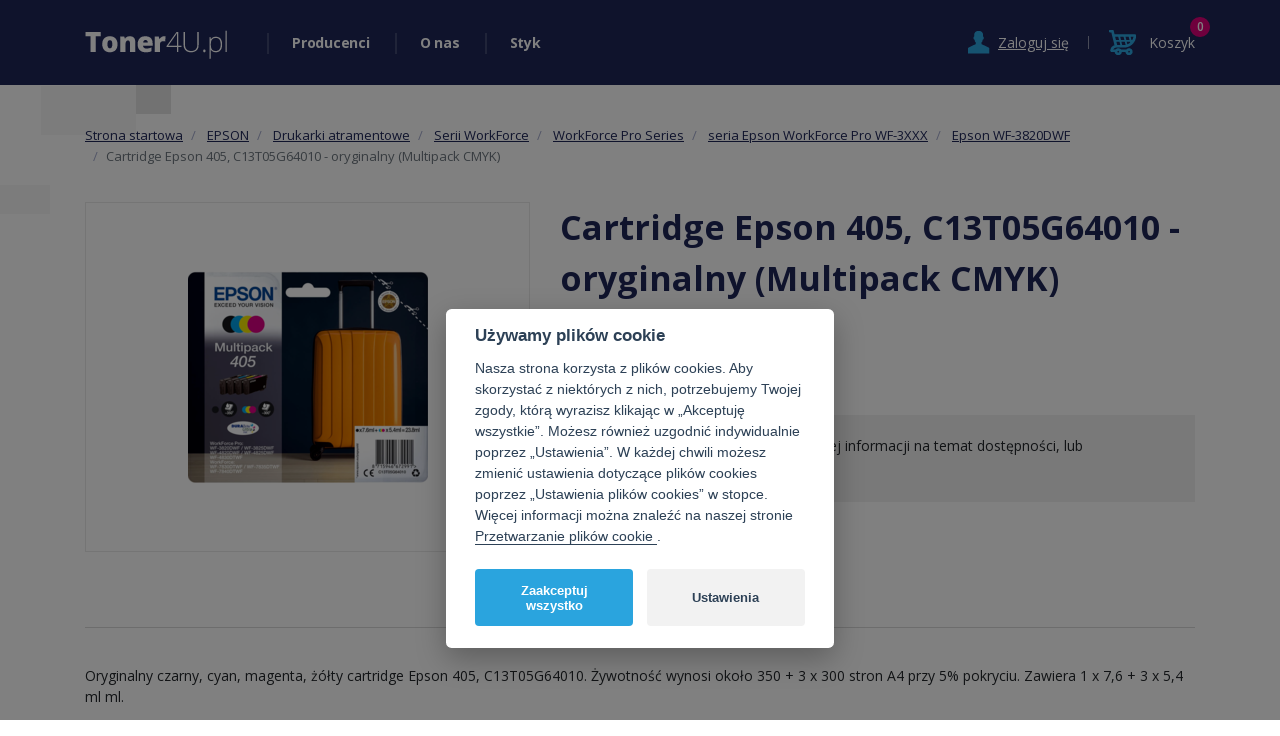

--- FILE ---
content_type: text/html; charset=utf-8
request_url: https://www.toner4u.pl/cartridge-epson-405-c13t05g64010-oryginalny-multipack-cmyk
body_size: 8534
content:
<!DOCTYPE html>
<html xmlns="http://www.w3.org/1999/xhtml" xml:lang="pl" lang="pl">
<head>
    <meta http-equiv="Content-Type" content="text/html; charset=utf-8" />
    <meta name="title" content="Cartridge Epson 405, C13T05G64010 - oryginalny (Multipack CMYK) - Toner4U.pl" />
<meta name="author" content="Toner4U.pl" />
<meta name="generator" content="Shopty - https://www.shopty.cz" />
<meta name="description" content="Oryginalny czarny, cyan, magenta, żółty cartridge Epson 405, C13T05G64010. Żywotność wynosi około 350 + 3 x 300 stron A4 przy 5% pokryciu. Zawiera 1 x 7,6 + 3 x 5,4 ml ml. ..." />
<meta name="robots" content="index, follow" />
    <title>Cartridge Epson 405, C13T05G64010 - oryginalny (Multipack CMYK) - Toner4U.pl</title>
    <meta http-equiv="X-UA-Compatible" content="IE=edge">
    <meta name="viewport" content="width=device-width, initial-scale=1.0, maximum-scale=1.0">
    <link rel="shortcut icon" href="/favicon.ico">
    <link rel="canonical" href="https://www.toner4u.pl/cartridge-epson-405-c13t05g64010-oryginalny-multipack-cmyk">
    <meta property="og:url" content="https://www.toner4u.pl/cartridge-epson-405-c13t05g64010-oryginalny-multipack-cmyk">
    <meta property="og:title" content="Cartridge Epson 405, C13T05G64010 - oryginalny (Multipack CMYK) - Toner4U.pl">
    <meta property="og:description" content="Oryginalny czarny, cyan, magenta, żółty cartridge Epson 405, C13T05G64010. Żywotność wynosi około 350 + 3 x 300 stron A4 przy 5% pokryciu. Zawiera 1 x 7,6 + 3 x 5,4 ml ml. ...">
    <meta property="og:image" content="https://www.toner4u.pl/uploads/products/16802/big/cartridge-epson-405-c13t05g64010-originalni-multipack-cmyk.png" />    <meta property="og:image" content="https://www.tonerynaplne.cz/images/tonerynaplne/fbshare.jpg" />
            <meta name="facebook-domain-verification" content="ia6jy3bl0dqxvtj14n581y3iqdhkel" />
        <!-- Google tag (gtag.js) -->
<script>
    // Define dataLayer and the gtag function.
    window.dataLayer = window.dataLayer || [];
    function gtag(){dataLayer.push(arguments);}
</script>

<!-- Google Tag Manager -->
<script>(function(w,d,s,l,i){w[l]=w[l]||[];w[l].push({'gtm.start':
new Date().getTime(),event:'gtm.js'});var f=d.getElementsByTagName(s)[0],
j=d.createElement(s),dl=l!='dataLayer'?'&l='+l:'';j.async=true;j.src=
'https://www.googletagmanager.com/gtm.js?id='+i+dl;f.parentNode.insertBefore(j,f);
})(window,document,'script','dataLayer','GTM-M9MDNVX');</script>
<!-- End Google Tag Manager -->

    <link rel="stylesheet" type="text/css" media="screen" href="https://stackpath.bootstrapcdn.com/bootstrap/4.3.1/css/bootstrap.min.css" />
<link rel="stylesheet" type="text/css" media="screen" href="/css/jquery-ui/aristo/Aristo.css" />
<link rel="stylesheet" type="text/css" media="screen" href="/css/reset.css" />
<link rel="stylesheet" type="text/css" media="screen" href="/css/frontend-common.css?20190322" />
<link rel="stylesheet" type="text/css" media="all" href="https://cdn.jsdelivr.net/gh/orestbida/cookieconsent@v2.8.0/dist/cookieconsent.css" />
<link rel="stylesheet" type="text/css" media="all" href="https://fonts.googleapis.com/css?family=Open+Sans:400,700,600,400italic&amp;subset=latin,latin-ext" />
<link rel="stylesheet" type="text/css" media="screen" href="/css/swiper-bundle.min.css?20210825v1" />
<link rel="stylesheet" type="text/css" media="screen" href="/css/frontend.css?20220630v2" />
<link rel="stylesheet" type="text/css" media="print" href="/css/frontend-print.css" />
<link rel="stylesheet" type="text/css" media="screen" href="https://cdnjs.cloudflare.com/ajax/libs/fancybox/3.0.47/jquery.fancybox.min.css" />
    <link rel="stylesheet" type="text/css" media="screen" href="/css/frontend-lang-pl.css?v2" />
    <script type="text/javascript" src="/js/lib/jquery-2.2.4.min.js"></script>
<script type="text/javascript" src="/js/lib/jquery-ui-1.11.4.min.js"></script>
<script type="text/javascript" src="/js/lib/jquery.pathchange.js"></script>
<script type="text/javascript" src="https://cdnjs.cloudflare.com/ajax/libs/popper.js/1.12.9/umd/popper.min.js"></script>
<script type="text/javascript" src="https://maxcdn.bootstrapcdn.com/bootstrap/4.0.0/js/bootstrap.min.js"></script>
<script type="text/javascript" src="/js/lib/analytics.js"></script>
<script type="text/javascript" src="/js/lib/socialite.min.js"></script>
<script type="text/javascript" src="/js/frontend/frontend.js"></script>
<script type="text/javascript" src="/js/frontend/Loader.js"></script>
<script type="text/javascript" src="/js/frontend/basket_preview.js"></script>
<script type="text/javascript" src="/js/tonerynaplne/swiper-bundle.min.js?20210802v1"></script>
<script type="text/javascript" src="/js/tonerynaplne.js?20211011v2"></script>
<script type="text/javascript" src="https://cdnjs.cloudflare.com/ajax/libs/fancybox/3.0.47/jquery.fancybox.min.js"></script>
<script type="text/javascript" src="/js/frontend/fancybox_hash.js"></script>
<script type="text/javascript" src="/js/forms/BasketProductForm.js?230206"></script>
<script type="text/javascript" src="/js/frontend/basket_listItem.js"></script>
<script type="text/javascript" src="/js/frontend/basket_window.js"></script>
    <script type="text/javascript">
if (typeof window.fbq === 'undefined') {
    window.fbq = function() {
      // fallback code here
    }
}
</script>
<script type="text/plain"  data-cookiecategory="targeting" >
fbq('track', 'ViewContent', {
content_type: 'product',
content_ids: ['C13T05G64010'],
content_name: 'Cartridge Epson 405, C13T05G64010 - oryginalny (Multipack CMYK)',
content_category: 'Epson WF-3820DWF', 
value: 269.8,
currency: 'PLN'
});
</script>
    <!-- Ecomail starts growing -->
<script type="text/javascript">
;(function(p,l,o,w,i,n,g){if(!p[i]){p.GlobalSnowplowNamespace=p.GlobalSnowplowNamespace||[];
p.GlobalSnowplowNamespace.push(i);p[i]=function(){(p[i].q=p[i].q||[]).push(arguments)
};p[i].q=p[i].q||[];n=l.createElement(o);g=l.getElementsByTagName(o)[0];n.async=1;
n.src=w;g.parentNode.insertBefore(n,g)}}(window,document,"script","//d1fc8wv8zag5ca.cloudfront.net/2.4.2/sp.js","ecotrack"));
window.ecotrack('newTracker', 'cf', 'd2dpiwfhf3tz0r.cloudfront.net', { // Initialise a tracker
 appId: 'tonerynaplne'
});
window.ecotrack('setUserIdFromLocation', 'ecmid');
</script>

<script type="text/javascript">
window.ecotrack('trackPageView');
</script>
<!-- Ecomail stops growing -->
</head>
<body itemscope itemtype="http://schema.org/WebPage" id="body-pl">
        <!-- Google Tag Manager (noscript) -->
    <noscript><iframe src="https://www.googletagmanager.com/ns.html?id=GTM-M9MDNVX" height="0" width="0" style="display:none;visibility:hidden"></iframe></noscript>
    <!-- End Google Tag Manager (noscript) -->
          <div id="header">
        <div class="container">
            <div id="logo">
                <a href="/"><img src="/images/tonerynaplne/logo.png" alt="" class="img-fluid"><span>Tonery Náplně</span></a>
            </div>
            <div class="header-main-menu">
                <div class="main-menu-item has-submenu">
                    <a href="/produkty">Producenci</a>
                    <div class="submenu">
                        <h2>Wybierz się z producentem drukarki:</h2>
                        <div class="main-categories-list submenu-list row">
                                       
                <div class="col-6 col-sm-4 col-lg-3 col-xl-2 main-categories-item-col">
            <a href="/hp" class="item" title="HP">
                <img src="/uploads/category/small/4be9b8673be155e7afa214442a14a03783263.png" alt="HP" class="category-image img-fluid"/>                <h3 >
                    HP                </h3>
            </a>
        </div>
                   
                <div class="col-6 col-sm-4 col-lg-3 col-xl-2 main-categories-item-col">
            <a href="/samsung" class="item" title="SAMSUNG">
                <img src="/uploads/category/small/d4ffecaceaebb0dbd34dc724d30ec8a132149.png" alt="SAMSUNG" class="category-image img-fluid"/>                <h3 >
                    SAMSUNG                </h3>
            </a>
        </div>
                   
                <div class="col-6 col-sm-4 col-lg-3 col-xl-2 main-categories-item-col">
            <a href="/canon-1" class="item" title="CANON">
                <img src="/uploads/category/small/296796a4edbdf93463785cb7be62e8ae27406.jpg" alt="CANON" class="category-image img-fluid"/>                <h3 >
                    CANON                </h3>
            </a>
        </div>
                   
                <div class="col-6 col-sm-4 col-lg-3 col-xl-2 main-categories-item-col">
            <a href="/3d-print" class="item" title="3D print">
                                <h3 >
                    3D print                </h3>
            </a>
        </div>
                   
                <div class="col-6 col-sm-4 col-lg-3 col-xl-2 main-categories-item-col">
            <a href="/brother" class="item" title="BROTHER">
                <img src="/uploads/category/small/032aa9270bc81a2d4c06ae681e1460d384389.jpg" alt="BROTHER" class="category-image img-fluid"/>                <h3 >
                    BROTHER                </h3>
            </a>
        </div>
                   
                <div class="col-6 col-sm-4 col-lg-3 col-xl-2 main-categories-item-col">
            <a href="/epson" class="item" title="EPSON">
                <img src="/uploads/category/small/44859db46133bd72f55c157df7dad79531299.jpg" alt="EPSON" class="category-image img-fluid"/>                <h3 >
                    EPSON                </h3>
            </a>
        </div>
                   
                <div class="col-6 col-sm-4 col-lg-3 col-xl-2 main-categories-item-col">
            <a href="/oki" class="item" title="OKI">
                <img src="/uploads/category/small/dc5bef4cefb0766c28a2f22e202133d536392.jpg" alt="OKI" class="category-image img-fluid"/>                <h3 >
                    OKI                </h3>
            </a>
        </div>
                   
                <div class="col-6 col-sm-4 col-lg-3 col-xl-2 main-categories-item-col">
            <a href="/xerox" class="item" title="XEROX">
                <img src="/uploads/category/small/1040f0924ffeae0ad3fc7769ae694f4f53415.png" alt="XEROX" class="category-image img-fluid"/>                <h3 >
                    XEROX                </h3>
            </a>
        </div>
                   
                <div class="col-6 col-sm-4 col-lg-3 col-xl-2 main-categories-item-col">
            <a href="/konica-minolta" class="item" title="KONICA - MINOLTA">
                <img src="/uploads/category/small/20c7b7d7c2bda3946e4ea886bdd6374233860.jpg" alt="KONICA - MINOLTA" class="category-image img-fluid"/>                <h3 >
                    KONICA - MINOLTA                </h3>
            </a>
        </div>
                   
                <div class="col-6 col-sm-4 col-lg-3 col-xl-2 main-categories-item-col">
            <a href="/lexmark" class="item" title="LEXMARK">
                <img src="/uploads/category/small/e1953932b6cda49061d45b03cfe7b3c166630.jpg" alt="LEXMARK" class="category-image img-fluid"/>                <h3 >
                    LEXMARK                </h3>
            </a>
        </div>
                   
                <div class="col-6 col-sm-4 col-lg-3 col-xl-2 main-categories-item-col">
            <a href="/photopaper" class="item" title="Photopaper">
                <img src="/uploads/category/small/8921c19db184cd6e89a8dee1033651e286921.jpg" alt="Photopaper" class="category-image img-fluid"/>                <h3 >
                    Photopaper                </h3>
            </a>
        </div>
                   
                <div class="col-6 col-sm-4 col-lg-3 col-xl-2 main-categories-item-col">
            <a href="/kyocera" class="item" title="KYOCERA">
                <img src="/uploads/category/small/e689e2a93a489b6ad19fd993493f8d2f91643.jpg" alt="KYOCERA" class="category-image img-fluid"/>                <h3 >
                    KYOCERA                </h3>
            </a>
        </div>
                   
                <div class="col-6 col-sm-4 col-lg-3 col-xl-2 main-categories-item-col">
            <a href="/dymo" class="item" title="DYMO">
                <img src="/uploads/category/small/a069d40fdafb4f247cfc38c06bc7356554083.jpg" alt="DYMO" class="category-image img-fluid"/>                <h3 >
                    DYMO                </h3>
            </a>
        </div>
                   
                <div class="col-6 col-sm-4 col-lg-3 col-xl-2 main-categories-item-col">
            <a href="/casio" class="item" title="CASIO">
                <img src="/uploads/category/small/ed1ddfb05d1e6f1296f6b50683bb6ddf55227.jpg" alt="CASIO" class="category-image img-fluid"/>                <h3 >
                    CASIO                </h3>
            </a>
        </div>
                   
                <div class="col-6 col-sm-4 col-lg-3 col-xl-2 main-categories-item-col">
            <a href="/archiwum" class="item" title="Archiwum">
                                <h3 >
                    Archiwum                </h3>
            </a>
        </div>
                   
                <div class="col-6 col-sm-4 col-lg-3 col-xl-2 main-categories-item-col">
            <a href="/star" class="item" title="STAR">
                <img src="/uploads/category/small/45176ec1a43229b306414f2c169b7c0419916.jpg" alt="STAR" class="category-image img-fluid"/>                <h3 >
                    STAR                </h3>
            </a>
        </div>
                   
                <div class="col-6 col-sm-4 col-lg-3 col-xl-2 main-categories-item-col">
            <a href="/pronajem-tiskaren-1" class="item" title="Pronájem tiskáren">
                <img src="/uploads/category/small/1d3ba1c8e233c6878034e68cf42db39f97167.png" alt="Pronájem tiskáren" class="category-image img-fluid"/>                <h3 >
                    Pronájem tiskáren                </h3>
            </a>
        </div>
                   
                <div class="col-6 col-sm-4 col-lg-3 col-xl-2 main-categories-item-col">
            <a href="/pantum" class="item" title="PANTUM">
                <img src="/uploads/category/small/39f69554987949c32dab0cdaecec8edb87044.png" alt="PANTUM" class="category-image img-fluid"/>                <h3 >
                    PANTUM                </h3>
            </a>
        </div>
                   
                <div class="col-6 col-sm-4 col-lg-3 col-xl-2 main-categories-item-col">
            <a href="/inne-produkty" class="item" title="Inne produkty">
                                <h3 >
                    Inne produkty                </h3>
            </a>
        </div>
                   
                <div class="col-6 col-sm-4 col-lg-3 col-xl-2 main-categories-item-col">
            <a href="/odnowione-komputery" class="item" title="Odnowione komputery">
                <img src="/uploads/category/small/77a504dd16ae90430c35fe93c9920cf228197.jpg" alt="Odnowione komputery" class="category-image img-fluid"/>                <h3 >
                    Odnowione komputery                </h3>
            </a>
        </div>
                                        
                        </div>
                        <div class="show-all">
                            <a href="/produkty">Zobrazit všechny výrobce</a>
                        </div>
                    </div>
                </div>
                                <div class="main-menu-item"><a href="/o-nas">O nas</a></div>
                <div class="main-menu-item"><a href="/styk">Styk</a></div>
                <div class="main-menu-item main-menu-login">
                                            <div class="menu-login"><a class="" href="/s/prihlaseni"><span>Zaloguj się</span></a></div>
                                    </div>
            </div>
            <div class="header-login">
                                    <div id="menu-login"><a class="show_hide" href="/s/prihlaseni"><span>Zaloguj się</span></a></div>
                            </div>
            <div class="header-cart">
                    <div id="menu-cart">
                        <div class="component-box" id="basket-box">
    <div id="basket-preview-box" data-url="/s/basket/ajaxGetPreview">
        <div id="basket-preview">
            <span class="kosik-link"><span class="basket-preview-text">Koszyk</span></span>
        <span class="count">0</span>
    </div>
    </div>
</div>                    </div>
            </div>
            <div class="header-hamburger">
                <div class="hamburger-icon" id="nav-icon1">
                    <span></span>
                    <span></span>
                    <span></span>
                </div>
                <div class="hamburger-text">Menu</div>
            </div>
            <div id="popup">
                                            <div id="signin-form">
    <form action="/s/prihlaseni" method="post">        <table>
            <tr class="table-row signin_username_row">
  <th><label for="signin_username"><strong title="Povinná položka">E-mail</strong></label></th>
  <td><input placeholder="E-mail" class=" text-input required" type="text" name="signin[username]" id="signin_username" /></td>
</tr>
<tr class="table-row signin_password_row">
  <th><label for="signin_password"><strong title="Povinná položka">Hasło</strong></label></th>
  <td><input placeholder="Hasło" class=" text-input required" type="password" name="signin[password]" id="signin_password" /></td>
</tr>
<tr class="table-row signin_remember_row">
  <th><label for="signin_remember">Trvalé přihlášení</label></th>
  <td><input type="checkbox" name="signin[remember]" id="signin_remember" /></td>
</tr>
            <tr>
            <td colspan="2"><input type="submit" class="submit" value="Zaloguj się" /></td>
            </tr>
        </table>
    </form>
    <p>
        <a class="signin-forgot signin-newreg" href="/s/registrace">Nowa rejestracja</a> | <a href="/s/zapomenute-heslo">Zapomniałem hasła</a> 
    </p>
</div>                                </div>
            <div class="clear"></div>
        </div>
    </div>

    <div id="content">

        <div class="container">
            <div id="messages-box-wrap" data-url="/s/home/messages-union">
    <div class="container">
    <div class="row">
        <div class="col-xs-12">
            <div id="messages-box">
                            </div>    

            <div id="errors-box">
                            </div>    
        </div>
    </div>
</div>
</div>                <div class="row">
    <div class="col-12 product-detail-left-col">
        <div id="left-side" class="product-detail" itemscope itemtype="http://schema.org/Product">
            <div id="breadcrumbs" class="breadcrumb" itemprop="breadcrumb">
                

      <li class="breadcrumb-item">
      <a href="/">Strona startowa</a>    </li>
        <li class="breadcrumb-item">
      <a href="/epson">EPSON</a>    </li>
        <li class="breadcrumb-item">
      <a href="/drukarki-atramentowe-2">Drukarki atramentowe</a>    </li>
        <li class="breadcrumb-item">
      <a href="/serii-workforce">Serii WorkForce</a>    </li>
        <li class="breadcrumb-item">
      <a href="/workforce-pro-series">WorkForce Pro Series</a>    </li>
        <li class="breadcrumb-item">
      <a href="/seria-epson-workforce-pro-wf-3xxx">seria Epson WorkForce Pro WF-3XXX</a>    </li>
        <li class="breadcrumb-item">
      <a href="/epson-wf-3820dwf">Epson WF-3820DWF</a>    </li>
        <li class="breadcrumb-item active"><span>Cartridge Epson 405, C13T05G64010 - oryginalny (Multipack CMYK)</span></li>
              </div>
            <div class="row product-detail-top">
                <div class="col-12 col-lg-5 product-detail-left-col">
                    <div class="product-detail-mobile">
                        <h1 itemprop="name">Cartridge Epson 405, C13T05G64010 - oryginalny (Multipack CMYK)</h1>
                                                    <div class="product-code">Kod produktu: <span itemprop="sku">C13T05G64010</span></div>
                                                <p itemprop="description"></p>
                        <div id="product-tags">
                                                            <span class="product-tag tag-original" title="Oryginalny toner">Oryginalny toner</span>
                                                            <span class="product-tag tag-kvalita" title="Wysoka jakość">Wysoka jakość</span>
                                                            <span class="product-tag tag-barevny" title="Kolor tonera">Kolor tonera</span>
                                                                                </div>
                    </div>
                    <div class="product-detail-left">
                        <div class="product-main-img-div">
                            <a class="product-mainimage" data-fancybox="fancybox" title="Cartridge Epson 405, C13T05G64010 - oryginalny (Multipack CMYK)" data-variant="" href="/uploads/products/16802/big/cartridge-epson-405-c13t05g64010-originalni-multipack-cmyk.png"><img itemprop="image" class="img-fluid" alt="Cartridge Epson 405, C13T05G64010 - oryginalny (Multipack CMYK)" src="/uploads/products/16802/middle/cartridge-epson-405-c13t05g64010-originalni-multipack-cmyk.png" /></a>

                        </div>
                        <div class="detail-images">
  <div class="swiper" id="swiper-detail-img">
    <!-- Additional required wrapper -->
    <div class="swiper-wrapper">
      <!-- Slides -->
                    </div>
    <!-- If we need pagination -->
    <div class="swiper-pagination"></div>

    <!-- If we need navigation buttons -->
    <div class="swiper-button-prev"></div>
    <div class="swiper-button-next"></div>
  </div>
</div>
            
                    </div>
                </div>
                <div class="col-12 col-lg-7 product-detail-right-col">
                    <div class="product-detail-right">
                       <div class="product-detail-desktop">
                            <h1 itemprop="name">Cartridge Epson 405, C13T05G64010 - oryginalny (Multipack CMYK)</h1>
                                                            <div class="product-code">Kod produktu: <span itemprop="sku">C13T05G64010</span></div>
                                                        <p itemprop="description"></p>
                            <div id="product-tags">
                                                                    <span class="product-tag tag-original" title="Oryginalny toner">Oryginalny toner</span>
                                                                    <span class="product-tag tag-kvalita" title="Wysoka jakość">Wysoka jakość</span>
                                                                    <span class="product-tag tag-barevny" title="Kolor tonera">Kolor tonera</span>
                                                                                            </div>
                       </div>
                        <div class="product-detail-buy-box">
        <p style="margin-bottom: 5px;">Ten produkt mamy wyprzedane. Więcej informacji na temat dostępności, lub alternatywnie, prosimy o <a href="/styk">kontakt</a>!</p>
    </div>

<script type="text/javascript">
$( '#product-buy-submit' ).click(function() {
fbq('track', 'AddToCart', {
content_ids: ['C13T05G64010'],
content_type: 'product',
value: 269.8,
currency: 'PLN'
});
});
</script>                    </div>
                </div>
            </div>
            <!-- Nav tabs -->
            <ul class="nav nav-tabs" role="tablist">
            <li class="nav-item">
                <a class="nav-link active" data-toggle="tab" href="#popis">OPIS</a>
            </li>
            <li class="nav-item">
                <a class="nav-link" data-toggle="tab" href="#vhodne">NADAJE SIĘ DO</a>
            </li>
            </ul>
            <!-- Tab panes -->
            <div class="tab-content">
            <div id="popis" class="tab-pane active">
                <div class="product-text-full">
                    <p><p>Oryginalny czarny, cyan, magenta, żółty cartridge Epson 405, C13T05G64010. Żywotność wynosi około 350 + 3 x 300 stron A4 przy 5% pokryciu. Zawiera 1 x 7,6 + 3 x 5,4 ml ml.<br />
<br />
Wszystkie oryginalne cartridge są gwarantowane przez 2 lata. W przypadku problemów pojawia się natychmiast.</p></p>
                                    </div>
            </div>
            <div id="vhodne" class="tab-pane fade">
                <div class="box-vhodne">
                    <p>nadaje się do:</p>
                    <p>
                                                                                <a href="/epson-wf-3820dwf">Epson WF-3820DWF</a>
                                                    ,                             <a href="/epson-workforce-pro-wf-3820dwf">Epson WorkForce Pro WF-3820DWF</a>
                                                    ,                             <a href="/epson-workforce-pro-wf-3825dwf">Epson WorkForce Pro WF-3825DWF</a>
                                                    ,                             <a href="/epson-workforce-pro-wf-3825">Epson WorkForce Pro WF-3825</a>
                                                    ,                             <a href="/epson-workforce-pro-wf-4820">Epson WorkForce Pro WF-4820</a>
                                                    ,                             <a href="/epson-workforce-pro-wf-4825">Epson WorkForce Pro WF-4825</a>
                                                    ,                             <a href="/epson-workforce-pro-wf-4825dwf">Epson WorkForce Pro WF-4825DWF</a>
                                                    ,                             <a href="/epson-workforce-pro-wf-4830">Epson WorkForce Pro WF-4830</a>
                                                    ,                             <a href="/epson-workforce-pro-wf-4830dtwf">Epson WorkForce Pro WF-4830DTWF</a>
                                                    ,                             <a href="/epson-workforce-wf-7830">Epson WorkForce WF-7830</a>
                                                    ,                             <a href="/epson-workforce-wf-7830dtwf">Epson WorkForce WF-7830DTWF</a>
                                                    ,                             <a href="/epson-workforce-wf-7835">Epson WorkForce WF-7835</a>
                                                    ,                             <a href="/epson-workforce-wf-7840dtwf">Epson WorkForce WF-7840DTWF</a>
                                                    ,                             <a href="/epson-workforce-wf-7840">Epson WorkForce WF-7840</a>
                                                    ,                             <a href="/epson-workforce-pro-wf-4820dwf">Epson WorkForce Pro WF-4820DWF</a>
                                                    ,                             <a href="/epson-workforce-wf-7835dtwf">Epson WorkForce WF-7835DTWF</a>
                                            </p>
                </div>
            </div>
            </div>
        </div>
    </div>
</div>
<div class="row">
    <div class="col-12">
                    <h3 class="neprehlednete">Nie przeocz</h3>
            <div class="product-list product-bestseller-list product-col-list">
    <div class="row">
                    <div class="col-12 col-lg-4 col-md-6 product-item-col">
                                <div class="product-item odd">
    <a class="product-image" href="/kompatybilny-wklad-epson-405xxl-czarny"><img alt="Kompatybilny wkład Epson 405XXL (czarny)" src="/uploads/products/17704/small/kompatibilni-cartridge-epson-405xxl-cerna.jpg" /></a>        <div id="product-top-tags">
                                                        <span class="product-tag tag-cernobily" title="Monochromatyczny Toner">Monochromatyczny Toner</span>
                        </div>
    <div id="product-tags">
                                    <span class="product-tag tag-kvalita" title="Wysoka jakość">Wysoka jakość</span>
                                            </div>
    <div class="product-item-info">
        <div class="availability-wrap">
            <div class="availability"><span class="avail_value avail-available">Na stanie</span></div>
        </div>
        <div class="product-info-text">
            <h3><a class="product-name" href="/kompatybilny-wklad-epson-405xxl-czarny">Kompatybilny wkład Epson 405XXL (czarny)</a></h3>
        </div>
    </div>
    <div class="product-price-wrap">
        <span class="product-price">    45,80&nbsp;zł</span>
        <span class="product-price-without">
        bez VAT 38,00&nbsp;zł        </span>
    </div>
    <div class="wrap-buyit">
        <a class="product-add-button" data-product="17704" href="/s/kosik/pridat/17704"><span><img src="/images/tonerynaplne/buy.svg">Kup</span></a>    </div>
</div>            </div>
                    <div class="col-12 col-lg-4 col-md-6 product-item-col">
                                <div class="product-item ">
    <a class="product-image" href="/starink-kompatybilny-cartridge-epson-405xl-c13t05h64010-multipack-cmyk"><img alt="Starink kompatybilny cartridge Epson 405XL, C13T05H64010 (Multipack CMYK)" src="/uploads/products/17146/small/starink-kompatibilni-cartridge-epson-405xl-c13t05h64010-multipack-cmyk.png" /></a>        <div id="product-top-tags">
                                                        <span class="product-tag tag-barevny" title="Kolor tonera">Kolor tonera</span>
                                                <span class="product-tag tag-cernobily" title="Monochromatyczny Toner">Monochromatyczny Toner</span>
                        </div>
    <div id="product-tags">
                                    <span class="product-tag tag-kvalita" title="Wysoka jakość">Wysoka jakość</span>
                                                                </div>
    <div class="product-item-info">
        <div class="availability-wrap">
            <div class="availability"><span class="avail_value avail-available">Na stanie</span></div>
        </div>
        <div class="product-info-text">
            <h3><a class="product-name" href="/starink-kompatybilny-cartridge-epson-405xl-c13t05h64010-multipack-cmyk">Starink kompatybilny cartridge Epson 405XL, C13T05H64010 (Multipack CMYK)</a></h3>
        </div>
    </div>
    <div class="product-price-wrap">
        <span class="product-price">    162,80&nbsp;zł</span>
        <span class="product-price-without">
        bez VAT 135,00&nbsp;zł        </span>
    </div>
    <div class="wrap-buyit">
        <a class="product-add-button" data-product="17146" href="/s/kosik/pridat/17146"><span><img src="/images/tonerynaplne/buy.svg">Kup</span></a>    </div>
</div>            </div>
                    <div class="col-12 col-lg-4 col-md-6 product-item-col">
                                <div class="product-item ">
    <a class="product-image" href="/kompatybilny-wklad-epson-405xl-magenta"><img alt="Kompatybilny wkład Epson 405XL (magenta)" src="/uploads/products/17706/small/kompatibilni-cartridge-epson-405xl-purpurova.jpg" /></a>        <div id="product-top-tags">
                                    <span class="product-tag tag-barevny" title="Kolor tonera">Kolor tonera</span>
                        </div>
    <div id="product-tags">
                                </div>
    <div class="product-item-info">
        <div class="availability-wrap">
            <div class="availability"><span class="avail_value avail-available">Na stanie</span></div>
        </div>
        <div class="product-info-text">
            <h3><a class="product-name" href="/kompatybilny-wklad-epson-405xl-magenta">Kompatybilny wkład Epson 405XL (magenta)</a></h3>
        </div>
    </div>
    <div class="product-price-wrap">
        <span class="product-price">    38,80&nbsp;zł</span>
        <span class="product-price-without">
        bez VAT 32,00&nbsp;zł        </span>
    </div>
    <div class="wrap-buyit">
        <a class="product-add-button" data-product="17706" href="/s/kosik/pridat/17706"><span><img src="/images/tonerynaplne/buy.svg">Kup</span></a>    </div>
</div>            </div>
                    <div class="col-12 col-lg-4 col-md-6 product-item-col">
                                <div class="product-item odd">
    <a class="product-image" href="/kompatybilny-wklad-epson-405xl-cyjan"><img alt="Kompatybilny wkład Epson 405XL (cyjan)" src="/uploads/products/17705/small/kompatibilni-cartridge-epson-405xl-azurova-1.jpg" /></a>        <div id="product-top-tags">
                                    <span class="product-tag tag-barevny" title="Kolor tonera">Kolor tonera</span>
                        </div>
    <div id="product-tags">
                                </div>
    <div class="product-item-info">
        <div class="availability-wrap">
            <div class="availability"><span class="avail_value avail-available">Na stanie</span></div>
        </div>
        <div class="product-info-text">
            <h3><a class="product-name" href="/kompatybilny-wklad-epson-405xl-cyjan">Kompatybilny wkład Epson 405XL (cyjan)</a></h3>
        </div>
    </div>
    <div class="product-price-wrap">
        <span class="product-price">    38,80&nbsp;zł</span>
        <span class="product-price-without">
        bez VAT 32,00&nbsp;zł        </span>
    </div>
    <div class="wrap-buyit">
        <a class="product-add-button" data-product="17705" href="/s/kosik/pridat/17705"><span><img src="/images/tonerynaplne/buy.svg">Kup</span></a>    </div>
</div>            </div>
                    <div class="col-12 col-lg-4 col-md-6 product-item-col">
                                <div class="product-item ">
    <a class="product-image" href="/kompatybilny-wklad-epson-405xl-zolty"><img alt="Kompatybilny wkład Epson 405XL (żółty)" src="/uploads/products/17707/small/kompatibilni-cartridge-epson-405xl-zluta.jpg" /></a>        <div id="product-top-tags">
                                    <span class="product-tag tag-barevny" title="Kolor tonera">Kolor tonera</span>
                        </div>
    <div id="product-tags">
                                </div>
    <div class="product-item-info">
        <div class="availability-wrap">
            <div class="availability"><span class="avail_value avail-available">Na stanie</span></div>
        </div>
        <div class="product-info-text">
            <h3><a class="product-name" href="/kompatybilny-wklad-epson-405xl-zolty">Kompatybilny wkład Epson 405XL (żółty)</a></h3>
        </div>
    </div>
    <div class="product-price-wrap">
        <span class="product-price">    38,80&nbsp;zł</span>
        <span class="product-price-without">
        bez VAT 32,00&nbsp;zł        </span>
    </div>
    <div class="wrap-buyit">
        <a class="product-add-button" data-product="17707" href="/s/kosik/pridat/17707"><span><img src="/images/tonerynaplne/buy.svg">Kup</span></a>    </div>
</div>            </div>
                    <div class="col-12 col-lg-4 col-md-6 product-item-col">
                                <div class="product-item ">
    <a class="product-image" href="/cartridge-epson-405-c13t05g64010-oryginalny-multipack-cmyk"><img alt="Cartridge Epson 405, C13T05G64010 - oryginalny (Multipack CMYK)" src="/uploads/products/16802/small/cartridge-epson-405-c13t05g64010-originalni-multipack-cmyk.png" /></a>        <div id="product-top-tags">
                                                                            <span class="product-tag tag-barevny" title="Kolor tonera">Kolor tonera</span>
                        </div>
    <div id="product-tags">
                                    <span class="product-tag tag-original" title="Oryginalny toner">Oryginalny toner</span>
                                                <span class="product-tag tag-kvalita" title="Wysoka jakość">Wysoka jakość</span>
                                            </div>
    <div class="product-item-info">
        <div class="availability-wrap">
            <div class="availability"><span class="avail_value ">Na życzenie</span></div>
        </div>
        <div class="product-info-text">
            <h3><a class="product-name" href="/cartridge-epson-405-c13t05g64010-oryginalny-multipack-cmyk">Cartridge Epson 405, C13T05G64010 - oryginalny (Multipack CMYK)</a></h3>
        </div>
    </div>
    <div class="product-price-wrap">
        <span class="product-price">    269,80&nbsp;zł</span>
        <span class="product-price-without">
        bez VAT 223,00&nbsp;zł        </span>
    </div>
    <div class="wrap-buyit">
        <a class="product-add-button" data-product="16802" href="/s/kosik/pridat/16802"><span><img src="/images/tonerynaplne/buy.svg">Kup</span></a>    </div>
</div>            </div>
            </div>
</div>

<div id="basket-window-box" 
     title="Produkt został dodany do koszyka"
     style="display: none;" 
     data-url="/s/basket/ajaxGetWindow">
    <div id="basket-window">
    
    <div class="basket-window-text" id="basket-window-text1">
            </div>
    
    <p>
        Teraz w koszyku <a href="/s/kosik"><strong>žádnou položku            za            0,00&nbsp;zł</strong></a>
    </p>
    
    <div class="basket-window-text" id="basket-window-text2">
            </div>
    
    <div id="backet-window-controls">
        <a href="#" id="basket-window-close">Kontynuuj zakupy</a>
        <a href="/s/kosik" id="backet-window-basketlink">Idź do koszyka</a>
    </div>
</div>
    
</div>            </div>
</div>


<div class="clear"></div>
        </div>
        <div class="proc-unas">
            <div class="container">
                <h3>Dlaczego warto kupić <a href="/dlaczego-warto-kupic-kompatybilne-wklady-do-tonernaplne-cz">kompatybilne wkłady</a> do Toner4U.pl?</h3>
                <div class="row">
                    <div class="col-12 col-md-6 col-lg-3 proc-wrap">
                        <div class="proc proc-penize">
                            <h4>Oszczędność pieniędzy</h4>
                            <p>znacznie zmniejszony koszt drukowania</p>                        </div>
                    </div>
                    <div class="col-12 col-md-6 col-lg-3 proc-wrap">
                        <div class="proc proc-kvalita">
                            <h4>Wysoka jakość</h4>
                            <p>jakość jest porównywalna z oryginalnymi wkładami</p>                        </div>
                    </div>
                    <div class="col-12 col-md-6 col-lg-3 proc-wrap">
                        <div class="proc proc-skladem">
                            <h4>Mamy ponad</h4>
                            <p>50 000 magazynowanych produktów do bezpośredniego użycia</p>                        </div>
                    </div>
                    <div class="col-12 col-md-6 col-lg-3 proc-wrap">
                        <div class="proc proc-planetu">
                            <h4>Ocalicie planete </h4>
                            <p>kompatybilne wkłady mają pozytywny wpływ na naszą planetę</p>                        </div> 
                    </div>
                </div>
            </div>
        </div>
        <div class="container">
            <div class="banner-doprava">
                <img class="img-fluid" src="/images/tonerynaplne/banner_doprava_zdrama_bg.png" alt="" />
                <div class="banner-doprava-left">
                    <span>Bezpłatna wysyłka!</span>
                </div>
                <div class="banner-doprava-right">
                    <span><b>Sprzedam ponad 154 zł</b></span>
                </div>
            </div>
        </div>
        
    </div>

    <div id="footer">
        <div class="container pt-20 pb-30">
            <div class="center">
                <span class="pink">Toner4U.pl</span> <a href="/o-nas">O nas</a> / <a href="/styk">Styk</a> / <a href="/obchodni-podminky">Regulamin</a>  / <a href="/wszystko-o-zakupach">Wszystko o zakupach</a>                <p>Sprzedaż wkładów oryginalne i alternatevních tonerem i wkłady do drukarek laserowych i atramentowych.</p>            </div>
            <hr />
            <div class="fr">
                <a href="mailto:info@toner4u.pl">info@toner4u.pl</a>
            </div>
                Wszystkie prawa zastrzeżone &copy; 2026 <a href="/">Toner4U.pl</a>. Napędza naszym <a href="https://www.shopty.cz/" class="shopty-link">sklepie internetowym Shopty</a> a <a href="https://www.depoto.cz/" class="shopty-link">on-line sklad Depoto</a>.
                | <button type="button" data-cc="c-settings" class="cookie-link">Nastavení cookies</button>
            <div class="footer-logo pt-20">
                <img src="/images/tonerynaplne/logo-footer.png" alt="" class="img-fluid">
            </div>
        </div>
    </div>


<div class="modal" tabindex="-1" role="dialog" id="gdpr-modal">
  <div class="modal-dialog modal-lg" role="document">
    <div class="modal-content">
      <div class="modal-header">
          <button type="button" class="close" data-dismiss="modal" aria-label="Close">
            <span aria-hidden="true">&times;</span>
          </button>
          <h4 class="modal-title">Podmínky zpracování osobních údajů</h4>
      </div>
      <div class="modal-body">
        
      </div>
    </div>
  </div>
</div>
<script type="text/javascript">
    var google_tag_params = {
            ecomm_prodid: "p16802",
            ecomm_pagetype: 'product',
        ecomm_value: '269.8',
        ecomm_category: 'EPSON | Drukarki atramentowe | Serii WorkForce | WorkForce Pro Series | seria Epson WorkForce Pro WF-3XXX | Epson WF-3820DWF'
    };
</script>
<!-- Google Code for Remarketing Tag -->
<!--------------------------------------------------
Remarketing tags may not be associated with personally identifiable information or placed on pages related to sensitive categories. See more information and instructions on how to setup the tag on: http://google.com/ads/remarketingsetup
--------------------------------------------------->
<script type="text/javascript">
/* <![CDATA[ */
var google_conversion_id = 970973367;
var google_custom_params = window.google_tag_params;
var google_remarketing_only = true;
/* ]]> */
</script>
<script type="text/plain" data-cookiecategory="targeting" src="//www.googleadservices.com/pagead/conversion.js">
</script>
<noscript>
<div style="display:inline;">
<img height="1" width="1" style="border-style:none;" alt="" src="//googleads.g.doubleclick.net/pagead/viewthroughconversion/970973367/?value=0&guid=ON&script=0"/>
</div>
</noscript>

<script type="text/javascript">
/* <![CDATA[ */
var seznam_retargeting_id = 23826;
/* ]]> */
</script>
<script type="text/plain" data-cookiecategory="targeting" src="//c.imedia.cz/js/retargeting.js"></script>


<!-- Start of Smartsupp Live Chat script -->
<script type="text/javascript">
var _smartsupp = _smartsupp || {};
_smartsupp.key = 'e8dd08bdc5c77f5467eb14e0048dd4e1aff3ad7f';
window.smartsupp||(function(d) {
	var s,c,o=smartsupp=function(){ o._.push(arguments)};o._=[];
	s=d.getElementsByTagName('script')[0];c=d.createElement('script');
	c.type='text/javascript';c.charset='utf-8';c.async=true;
	c.src='//www.smartsuppchat.com/loader.js?';s.parentNode.insertBefore(c,s);
})(document);
smartsupp('language','pl');
</script><script src="https://cdn.jsdelivr.net/gh/orestbida/cookieconsent@v2.8.0/dist/cookieconsent.js"></script>
<script src="/js/tonerynaplne/cookie.js?20220228x01"></script>
</body>
</html>

--- FILE ---
content_type: text/css
request_url: https://www.toner4u.pl/css/frontend-common.css?20190322
body_size: 2599
content:
#vendors-map {width: 100%; height: 300px;}
#vendors-map-nothing {padding: 10px;}

.clear {clear: both;}

#content {width: 100%;}

.jqUiError p            {margin: 3px; padding: 3px;}
.jqUiError p .ui-icon   {margin-top: 0px;}

.vendor-item {padding: 10px;}
.vendor-item-left {float: left;}
.vendor-item-right {float: right; margin: 0 10px 0 10px;}
.vendor-item-odd {background-color: #f8f7f7;}

#backet-window-controls {margin-top: 30px;}
#basket-window {padding-top: 30px;}
#basket-window-close {float: left;}
#backet-window-basketlink {float: right; font-weight: bold;}

fieldset.filter {border: 1px solid #ccc; margin: 10px;}

.pager {text-align: center; font-size: 1.3em; clear: both;}
.pager li {display: inline; list-style: none;}

#category-sub-list {padding: 10px;}
#category-sub-list span {font-weight: bold;}
#category-sub-list ul {padding: 0; margin: 5px;}
#category-sub-list li {float: left; list-style: none; margin-right: 10px;}
#category-sub-list a:hover {text-decoration: none;}

#producers-filter {padding: 10px;}
#producers-filter span {font-weight: bold;}
#producers-filter ul {padding: 0; margin: 5px;}
#producers-filter li {float: left; list-style: none; margin-right: 10px;}

#fulltext-list-form-box {border: 0px solid #ccc; margin-bottom: 15px; padding: 15px; text-align: center;}
#fulltext-list-form-box .fulltext-query {width: 300px;}
#fulltext-list-form-box .note {color: #aaa; padding: 0px; margin: 10px 0 0 0;}
#fulltext-list-form-box .note a {color: #aaa;}

.avail-unavailable,
.avail-available,
.avail-available_supplier	{ font-weight: bold; margin: 8px 16px; }
.avail-available            { color: #0d9314; }
.avail-available_supplier   { color: #858585; }
.avail-unavailable          { color: #f00; }

#product-gallery {
    position: relative;
}

#product-gallery-pager {
    list-style: none;
    margin: 0;
    padding: 0;
}

#product-gallery-pager li {
    margin: 0;
    padding: 0;
    float: left;
    cursor: crosshair;
}
.contact-form th {width: 80px; text-align: left}

#product-gallery-nav {
    position: absolute;
    top: 0px;
    left: 0px;
    z-index: 999;
}

#product-gallery-prev {
    background: url('../images/frontend/arrow-left.png') no-repeat center center;
    position: absolute;
    display: block;
    text-decoration: none;
}

#product-gallery-next {
    background: url('../images/frontend/arrow-right.png') no-repeat center center;
    position: absolute;
    display: block;
    text-decoration: none;
}

#order-menu {
    padding: 0;
    margin: 0;
    margin-top: 50px;
    float: right;
}

#order-menu li {
    float: left;
    padding: 0;
    margin: 0;
    list-style: none;
}

#order-menu li span,
#order-menu li a {
    display: block;
    padding: 5px;
    text-transform: uppercase;
}

#order-menu li.active {
    font-weight: bold;
}

#order-menu #order-menu-userinfo a,
#order-menu #order-menu-userinfo span {
    text-transform: lowercase !important;
}

#order-menu #order-menu-userinfo a {
    display: inline;
    padding: 0;
}

#order-layout .basket-order-content {
    float: left;
    width: 70%;
}

#order-layout #basket-summary {
    float: left;
    width: 30%;
}

#basket-summary .basket-summary-item img {
    float: left;
    width: 80px;
}

#basket-summary .basket-summary-item ul {
    float: left;
    padding: 0;
    margin: 0;
    margin-left: 10px;
    list-style: none;
}

#order-layout #basket-registration-box,
#order-layout #basket-login-box {
    width: 35%;
    float: left;
}

#order-layout .right {
    float: right;
    display: block;
}

#order-layout #back-to-shop {
    float: right;
    display: block;
    text-transform: uppercase;
}

#order-layout #header h1 {
    float: left;
}

#basket-vouchers {width: 60%; float: right;}
#basket-vouchers table {width: 100%; margin: 0 0 10px 0;}
#basket-vouchers h3 {margin: 0;}
#basket-vouchers .price {width: 70px; text-align: right; padding-right: 10px; }
#basket-vouchers .code {width: 80px; text-align: center;}
#basket-vouchers .actions {width: 30px; text-align: center;}

#basket-simple-order #basket-vouchers {width: 100%; float: none;}
#voucher-form-box {text-align: center; margin: 10px 0;}

#basket-products {width: 100%; margin: 20px 0 10px 0;}
#basket-products .image {text-align: left;}
#basket-products .image img {width: 60px;}
#basket-products .name {text-align: left;}
#basket-products .price_one {width: 100px; text-align: right;}
#basket-products .price {width: 70px; text-align: right;}
#basket-products .count {width: 80px; text-align: center;}
#basket-products .actions {width: 30px; text-align: center;}

#basket-shipping-payment-recap {float: right; width: 60%;}
#basket-shipping-payment-recap h3 {margin: 0;}
#basket-shipping-payment-recap table {width: 100%; margin: 0 0 10px 0; }
#basket-shipping-payment-recap th {text-align: left;}
#basket-shipping-payment-recap .name {text-align: left;}
#basket-shipping-payment-recap .price {width: 70px; text-align: right; padding-right: 10px; }

#price-all-box {text-align: right; float: right; padding-right: 10px; font-size: 1.5em; margin: 20px 0;}
#price-all-box span {margin-left: 20px;}

#address-box .left {float: left;}
#address-box .right {float: left; margin: 0 10px 0 0;}
#address-box table th {width:80px; text-align:left; font-weight:normal;}

#address-box .address-table {float: left;}
#address-box #address-table-2 {margin-left: 50px;}
#address-box #address-table-3 {clear: both; margin-top: 10px;}

#address-box #basket-addresses-switch {padding-top: 10px; clear: both;}

#address-box #shipping-address-table-2 {margin-left: 50px;}


.basket-count {width:40px; padding: 2px;}

#shipping-payment-box td {vertical-align: middle;}
#shipping-payment-box td input[type="radio"] {margin: 0px;}
#shipping-payment-box .radio {width:20px;}
#shipping-payment-box .name {width:170px;}
#shipping-payment-box .price {width:60px; text-align: right;}

#shipping-payment-box #basket-shippings-box {float: left;}
#shipping-payment-box #basket-payments-box {float: right; margin: 0 20px 0 0;}

#shipping-payment-box tr.selected {font-weight: bold;}
#shipping-payment-box tr.disabled {color: #ccc;}

#basket-confirm #address-box .left {width: 50%;}

#basket-gdpr-box, #basket-is-subscriber-box, #heureka-overeno-box {clear: both; float: left; margin: 20px 0 0 0;}

#basket-note-box {clear:both; margin:10px 0; padding:10px 0;}
#basket-note-box textarea {clear:both; width:550px; height:40px;}

#basket-confirm-back {float: left;}
#basket-order-confirm {float: right; padding: 10px 20px; cursor: pointer;}

#basket-order-submit {float: right; padding: 10px 20px; cursor: pointer;}

.highlight_message {
    background-color: #F2FDE5;
    border: 1px solid #E1F2CC;
    display: inline-block;
    height: 40px;
    padding-left: 10px;
    padding-right: 10px;
    padding-top: 20px;
}

#contact_note {width: 400px; height: 200px;}

.loader {position: absolute; background-color: #fff; opacity: 0.5; text-align: center; top: 0; left: 0; width: 100%; height: 100%;}
.loader img {position: relative; top: 30%;}

#product-price-all-label {text-align: right; padding-right: 1em;}
#product-price-all {text-align: right;}

.ui-spinner {border: 1px solid #bdbdbd;}

.jqUiError {display: inline-block;}

#producer-active-filter-wrapper ul {padding: 10px 5px 0px 10px;}
#producer-active-filter-wrapper .producer-active-filter-item {display: inline-block; margin-right: 5px; margin-bottom: 10px; padding: 6px 25px 6px 10px; position: relative;}
#producer-active-filter-wrapper .producer-active-filter-closer {display: inline-block; width: 20px; height: 20px; cursor: pointer; background: url('/images/frontend/ico-active-filter-close.png') right center no-repeat;position: absolute;right: 6px;top: 6px;}

.ui-spinner .ui-icon {margin-left: -2px;}

.attribute-filter-number-inputs {display: none;}
.ui-state-highlight .ui-icon, .ui-state-error .ui-icon {margin-top: 4px;}


.autocomplete-wrap {display: none; position: absolute; top: 0px; left: 0px; height: 700px; width: 500px; background-color: #fff; z-index: 9999;}
@media (min-width: 992px){
    .autocomplete-wrap {width: 750px;}
    .autocomplete-wrap #category-list {
        margin: 20px 0;
        text-align: left;
        -moz-column-count: 2;
        -moz-column-gap: 40px;
        -webkit-column-count: 2;
        -webkit-column-gap: 40px;
        column-count: 2;
        column-gap: 40px;
    }
}

.autocomplete-content {
    padding: 15px;
    background-color: white;
}
.autocomplete-content ul {
    padding: 0;
}
.autocomplete-content h2 {
    font-size: 16px;
}
.autocomplete-content .product-list {
    float: left;
    width: 345px;
}
.autocomplete-content .right-col {
    float: left;
    margin-left: 30px;
    width: 345px;
}
.autocomplete-content .product-list .item {
    padding: 10px 0;
    border-bottom: 1px solid #e8e8e8;
}
.autocomplete-content .product-list .item .product-image {
    float: left;
    width: 50px;
    margin-right: 15px;
}
.autocomplete-content .product-list .item h3 {
    margin: 10px 0 0;
    color: #004e8d;
    font-size: 16px;
}
.autocomplete-content .product-list .item h3 a {
    text-decoration: none;
}
.autocomplete-content .product-list .item h3 a:hover {
    text-decoration: underline;
}
.autocomplete-content .product-list .item .product-price {
    color: #3e9a23;
    font-size: 16px;
}
.autocomplete-content .more {
    padding: 15px 0;
}
.autocomplete-content .more a {
    padding-left: 17px;
    color: #004e8d;
    font-size: 16px;
    font-weight: 600;
    background: transparent url(/images/nasoutokushop/autocomplete-more.png) 0 3px no-repeat;
}
.autocomplete-wrap #category-list li {
    list-style: none;
    padding-left: 17px;
    background: transparent url('/images/nasoutokushop/autocomplete-more.png') 0 3px no-repeat;
}

#news-form .grecaptcha-badge {
    display: none;
}

#select-balikovna-s2 {width: 400px;}
#select-napostu-s2 {width: 400px;}
.doprava-platba-item-subcontent {display: none;}
.selected .doprava-platba-item-subcontent {display: block;}

#basket-shippings-box .zasilkovna-info .zasilkovna-selector-branch-id  {display: none; margin-left: 10px;}
#basket-shippings-box .zasilkovna-info {display: none;}
#basket-shippings-box .selected .zasilkovna-info {display: inherit; padding-top: 5px; font-style: italic;}
#basket-shippings-box .selected .zasilkovna-info .zasilkovna-selector-branch-name {margin-right: 15px;}

#basket-shippings-box .ppl-parcelshop-info .ppl-parcelshop-selector-branch-id  {display: none; margin-left: 10px;}
#basket-shippings-box .ppl-parcelshop-info {display: none;}
#basket-shippings-box .selected .ppl-parcelshop-info {display: inherit; padding-top: 5px; font-style: italic;}
#basket-shippings-box .selected .ppl-parcelshop-info .ppl-parcelshop-selector-branch-name,
#basket-shippings-box .selected .ppl-parcelshop-info .ppl-parcelshop-show-branch-name {margin-right: 15px;}


.basket-address-has-branch {display: none;}

.agmo-wrap {
    margin-bottom: 250px;
    margin-top: 50px;
}

.agmo-pay {
    text-align: center;
}

.agmo-wrap .agmo-btn {
    color: #ffffff;
    font-size: 20px;
    font-weight: 700;
    text-transform: uppercase;
    letter-spacing: 1.2px;
    border-radius: 5px;
    background-color: #3dbd5d;
    padding: 30px 30px;
    transition: all 0.3s;
    border: none;
    margin-top: 10px;
    min-width: 300px;
}

@media(max-width: 767px){
    .agmo-wrap {
        margin-top: 30px;
        margin-bottom: 100px;
    }
}





--- FILE ---
content_type: text/css
request_url: https://www.toner4u.pl/css/frontend-lang-pl.css?v2
body_size: 79
content:
#header #logo a {width:142px; height: 64px; background: transparent url('/images/tonerynaplne/logo-pl2.png') left bottom 5px no-repeat;}
#footer .inner {background: transparent url('/images/tonerynaplne/logo-footer-pl.png') left bottom no-repeat;}
#header #logo a img {
    display: none;
}
